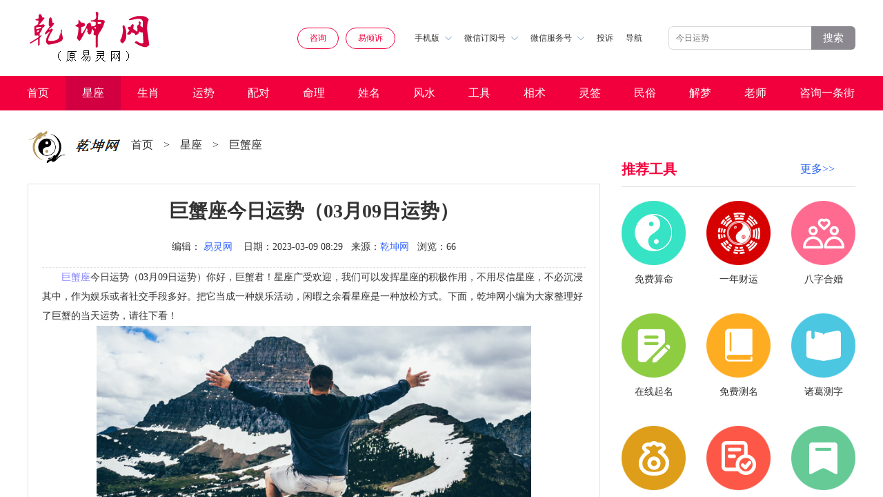

--- FILE ---
content_type: text/html
request_url: https://www.d02.cn/xingzuo/juxiezuo/97467.html
body_size: 12917
content:
<!DOCTYPE html>
<html>
    <head>
       <meta http-equiv="Content-Type" content="text/html; charset=gb2312"/> 
       <title>巨蟹座今日运势（03月09日运势）  - 乾坤网</title>
       <meta name="keywords" content="巨蟹座今日运势（03月09日运势）,巨蟹座今日运势,巨蟹座每日运势,03月09日运势" />
       <meta name="description" content="巨蟹座今日运势（03月09日运势）你好，巨蟹君！星座广受欢迎，我们可以发挥星座的积极作用，不用尽信星座，不必沉浸其中，作为娱乐或者社交手段多好。把它当成一种娱乐活动，闲暇之余看星座是" />
       <link rel="shortcut icon" href="/yinyang.ico" type="image/x-icon">
	<meta name="applicable-device" content="pc,mobile" />
	<link rel="canonical" href="https://www.d02.cn//xingzuo/juxiezuo/97467.html"/>
    <meta http-equiv="X-UA-Compatible" content="IE=edge">       
    <meta name="viewport" content="width=device-width, initial-scale=1, minimum-scale=1, maximum-scale=1, user-scalable=no">
    <meta name="format-detection" content="telephone=no" />
	<meta http-equiv="Content-Security-Policy" content="upgrade-insecure-requests">
	<script type="text/javascript">document.write(unescape("%3Cspan style='display:none' id='cnzz_stat_icon_1280326482'%3E%3C/span%3E%3Cscript src='https://s4.cnzz.com/z_stat.php%3Fid%3D1280326482' type='text/javascript'%3E%3C/script%3E"));</script>
    <script>var _czc = _czc || [];_czc.push(["_setAccount", "1280326482"])</script>
    <script type="text/javascript" src="/d02cn2020/js/flexible.js" ></script>
    <link rel="stylesheet" type="text/css" href="/d02cn2020/css/style.css" />
	<link href="/d02cn2020/css/advertis.css" rel="stylesheet" />
    <link rel="stylesheet" type="text/css" href="/d02cn2020/css/index-0713.css" />
    <link rel="stylesheet" type="text/css" href="/d02cn2020/css/page.css" />
    <script src="https://www.d02.cn/d02cn2020/js/jquery.min.js"></script>
    <link rel="stylesheet" href="https://www.d02.cn/d02cn2020/css/swiper.min2.css">
    <script src="https://www.d02.cn/d02cn2020/js/swiper.min2.js"></script>
    <style type="text/css">
        /**20210721增**/
        /* .qk_recommend_gif{margin-top:20px;margin-bottom:10px;}
        .qk_recommend_gif2{display: none;}
         .bottom-ads-vi{display: none;}
        */
        .bottom-ads{display: none;}
       

        @media screen and (max-width: 724px) {
          
            /* .qk_recommend_gif2{ display: none; position: fixed; bottom: -20px; left: 0; width: calc(100%); z-index: 100;}
        	.qk_details center a{display: none;}
            .bottom-ads-vi{visibility: hidden;} 
        	.bottom-ads{position: fixed; bottom:-4px; display: block;}*/
        
			.qk_details_c img{width: 100% !important; height:auto !important;}
			
        }
        /*20211110 工具内链*/
        .qk_tool_url{text-indent: 0; color:#8080ff; text-decoration: none;}
        .qk_tool_url:link{text-decoration:none;}/*点击前*/
        .qk_tool_url:visited{text-decoration:underline;}/*点击后*/
        .qk_tool_url:active{text-decoration:underline;}/*点击中*/
        .qk_tool_url:hover{text-decoration:underline;}/*鼠标悬浮*/
    </style>
    </head>
    <body>
        <div class="wrap">
            
            <!-- 头部 -->
            <style>
.pcgaog{display: block;}
.mgaog{display: none;}
@media screen and (max-width: 724px) {
.pcgaog{display: none;}
.mgaog{display: block;}
}
</style>
<!-- 头部 -->
            <div class="qk_header">
                <img src="/d02cn2020/img/logo.png" class="log" alt = "乾坤网">

                <div class="qk_header_right">
                    <a href="http://a.d02.cn/yixue/" onclick="_czc.push(['_trackEvent','公共','易灵网','在线免费测算']);" target="_blank" class="qk_header_p1 on" >咨询</a>
                    <a href="https://a.yiqingsu.com/" onclick="_czc.push(['_trackEvent','公共','易倾诉','顶部按钮易倾诉']);" target="_blank" class="qk_header_p1 on">易倾诉</a>

                    <div class="qk_header_div1 hide">
                        手机版<img src="/d02cn2020/img/img2.png">
                        <div class="qk_header_absolute">
                           <script type="text/javascript" src="https://ad.tqcp.net/utf_688.html"></script>
                            <p>扫码访问</p>
                        </div>
                    </div>
                    <div class="qk_header_div1 hide">
                        微信订阅号<img src="/d02cn2020/img/img2.png">
                        <div class="qk_header_absolute">
                            <script type="text/javascript" src="https://ad.tqcp.net/utf_689.html"></script>
                            <p>扫码订阅</p>
                        </div>
                    </div>
                    <div class="qk_header_div1 hide">
                        微信服务号<img src="/d02cn2020/img/img2.png">
                        <div class="qk_header_absolute">
                            <script type="text/javascript" src="https://ad.tqcp.net/utf_690.html"></script>
                            <p>扫码关注</p>
                        </div>
                    </div>
                    <!--20220901移动顶部投诉按钮增-->
                    <a class="qk_header_div1 qk_header_div1_complaint" rel="nofollow" href="http://yi.d02.cn/show_2.html" target="_blank" style="">投诉</a>
                    <a class="qk_header_div1" href="/html/about/wangzhanditu/">导航</a>
                    <a class="qk_header_div2" href="https://www.d02.cn/d02_m_search.php"><img src="/d02cn2020/img/fangd2.png" style="width:25px;"></a>
                </div>

                <div class="qk_header_search">
                    <form action="https://www.d02.cn/d02_search.php" method="get" target="_blank" class="search_box" _lpchecked="1"> 
<!--                 <input type="hidden" name="s" value="7501020881713928918" />  -->
                    <input type="text" name="mess" placeholder="今日运势">
                    <p><button type="submit" style="font-size: 15px;color: #fff;">搜索</button></p>
				</form> 
                  <!--   <form action="http://a.d02.cn/yixue/" method="get" target="_blank" class="search_box" _lpchecked="1"> 
                                    <input type="hidden" name="s" value="7501020881713928918" /> 
                    <input type="text" placeholder="今日运势">
                    <p><button type="submit" style="font-size: 15px;color: #fff;">搜索</button></p>
				</form>  -->
                </div>
            </div>

            
            <!-- 导航栏 -->
            <div class="qk_navigation">
                 <ul>
                    <a href="/" title="算命,易灵算命网">首页</a>
                    <a class='on' href='/xingzuo/'  target='_blank'>星座</a> 
					
					<a href="/shengxiao/" target="_blank" title="生肖运程,十二生肖,12生肖频道">生肖</a>
                    
					 
					
					<a href="/html/yunshi/" target="_blank" title="运势,运程,健康运势,爱情运势,财富运势">运势</a>
                    
					 
					
					<a href="/html/peidui/" target="_blank" title="配对,最佳配对">配对</a>
                    
					 
					
					<a href="/html/suanming/" target="_blank" title="算命,占卜,免费算命,算命网,算卦,周易,在线算命,算命大全">命理</a>
                    
					 
					
					<a href="/qiming/" target="_blank" title="姓名,姓名大全,姓名算命,姓名测算,姓名测试,姓名配对,姓名测试打分">姓名</a>
                    
					 
					
					<a href="/mingli/fengshui/" target="_blank" title="风水知识,家居风水,装修风水,办公室风水">风水</a>
                    
					 
					
					<a href="/tool/index.html" target="_blank" title="">工具</a>
                    
					 
					
					<a href="/shoumianxiang/" target="_blank" title="手相,面相,痣相,相术大全">相术</a>
                    
					 
					
					<a href="/lingqian/" target="_blank" title="灵签占卜,抽签算卦,抽签,解签">灵签</a>
                    
					 
					
					<a href="/mingli/zejiri/" target="_blank" title="民俗,中国民俗,民俗文化,民间传说,中国节日,民间礼仪">民俗</a>
                    
					 
					
					<a href="/zgjiemeng/" target="_blank" title="周公解梦,周公,解梦,做梦,梦见,解梦大全,周公解梦破解">解梦</a>
                    
					 
					
					<a href="/dashi/" target="_blank" title="命理师,风水师,预测师,算命老师">老师</a>
                    
					 
					
					<a href="/plus/list.php?tid=102" target="_blank" title="算命网,算命网站,算命导航,起名网大全,星座网大全,风水开运网大全,解梦网大全">咨询一条街</a>
                    
					
                </ul>
            </div>




            <!-- content  -->
            <div class="pcgaog">
 <script type="text/javascript" src="https://ad.tqcp.net/utf_634.html"></script> 
</div>
<div class="mgaog">
 <script type="text/javascript" src="https://ad.tqcp.net/utf_708.html"></script> 
</div>



            <!--  -->
            <div class="qk_all">
                
                <div class="qk_div3">

                    <div class="qk_title cMt aMb30">
                        <img src="https://pic.d02.cn/d02cn2020/img/log1.png">
                       
						<a href='/'>首页</a> <p>></p> <a href='/xingzuo/'>星座</a> <p>></p> <a href='/xingzuo/juxiezuo/'>巨蟹座</a> <p>></p> 
                       
                    </div>

                    <div class="qk_details">
                        <div class="qk_details_t">
                           <h1> <p>巨蟹座今日运势（03月09日运势）</p></h1>
                            <span>
                                <font>编辑：<font style="color:#3366ff"><a href='http://a.d02.cn/' target='_blank'>易灵网</a></font></font>
                                <font>日期：2023-03-09 08:29</font>
                                <font>来源：<a href="https://www.d02.cn/" style="color:#3366ff">乾坤网</a></font>
                                <font>浏览：<script src="/plus/count.php?view=yes&aid=97467&mid=1" type='text/javascript' language="javascript"></script>
                       </font>
								     </span>

                        </div>
                        <!--    -->
                            <script type="text/javascript" src="https://ad.tqcp.net/utf_845.html"></script> 
						   
                         <div class="qk_details_c thumb" thumblist="list1">

                              <p>巨蟹座今日运势（03月09日运势）你好，巨蟹君！星座广受欢迎，我们可以发挥星座的积极作用，不用尽信星座，不必沉浸其中，作为娱乐或者社交手段多好。把它当成一种娱乐活动，闲暇之余看星座是一种放松方式。下面，乾坤网小编为大家整理好了巨蟹的当天运势，请往下看！</p><p class="picc" style="text-align: center;"><img src="/uploads/allimg/210721/1-210H10Z258.jpg"></p><p>综合运势：<span style="color:red">★★★★</span></p><p>爱情运势：<span style="color:red">★★★★</span></p><p>事业学业：<span style="color:red">★★★★</span></p><p>财富运势：<span style="color:red">★★★★</span></p><p>健康指数：91%</p><p>商谈指数：86%</p><p>幸运颜色：姜黄色</p><p>幸运数字：1</p><p>速配星座：金牛座</p><p>短评：得到分享的经验</p><h3 style="text-indent: 28px;margin-top: 15px;">爱情运势</h3><p>单身的提升个人魅力，利于增加桃花运。恋爱中的得到恋人的爱屋及乌，幸福感UP。</p><h3 style="text-indent: 28px;margin-top: 15px;">事业学业</h3><p>干劲十足的一天，能够以兴趣作为出发点，有很多全新的尝试，有望施展个人才能。</p><h3 style="text-indent: 28px;margin-top: 15px;">财富运势</h3><p>进账收入可观，能够支持你进行一些自我投资的项目，开销较大，但也能理性消费。</p><h3 style="text-indent: 28px;margin-top: 15px;">健康运势</h3><p>有时间可以练练瑜伽，能够进行身体的拉伸，也利于身心的放松，但要量力而为。</p><h3 style="text-indent: 28px;margin-top: 15px;">综合运势</h3><p>整体运势不断上升，胆大心细的一天，有望赢得新的机会。人际关系圈子不断扩大，能够通过交流互动打开见识面，也会有经验分享得到的收获。生活方面很容易与人交心，但也要警惕网络的虚情假意，要学会带眼识人了。</p><p style="margin-top: 15px;">以上为巨蟹座03月09日星座运势每日运势的相关内容。星座是目前互联网上在年轻人最流行的娱乐方式。星座频道为网友打造一个权威的星座门户频道，竭诚为网友提供详尽的星座查询，十二星座运势吉凶，配对，每日运势等，全方位为星座爱好者提供实用性星座娱乐服务。巨蟹们，如果想获取更多星座相关资讯，如星座爱情、星座知识、星座性格、星座配对、星座时尚、星座血型、星座情感、星座花语等，敬请关注乾坤网星座频道。</p>                           

						</div>

                        <!--20210707始-->
                        <div class="biaoqian">标签：
                        
                            <a class="biaoqian" href="/tags.php?/%BE%DE%D0%B7%D7%F9%C3%BF%C8%D5%D4%CB%CA%C6/" target="_blank" >巨蟹座每日运势</a>
                        
                            <a class="biaoqian" href="/tags.php?/03%D4%C209%C8%D5%D4%CB%CA%C6/" target="_blank" >03月09日运势</a>
                        
                            <a class="biaoqian" href="/tags.php?/%BE%DE%D0%B7%D7%F9%BD%F1%C8%D5%D4%CB%CA%C6/" target="_blank" >巨蟹座今日运势</a>
                        
                        </div>
                        <!--20210707终--> 
					
						 
          <div class="pcgaog">
  <script type="text/javascript" src="https://ad.tqcp.net/utf_628.html"></script> 
</div>
<div class="mgaog">
<script type="text/javascript" src="https://ad.tqcp.net/utf_723.html" charset="utf-8"></script> 

</div>


                        
                        <div class="qk_details_b">
                            <li><a href='/xingzuo/juxiezuo/97401.html'>上一篇：巨蟹座今日运势（03月08日运势）</a> </li>
                            <li><a href='/xingzuo/juxiezuo/97511.html'>下一篇：巨蟹座今日运势（03月10日运势）</a> </li>
                        </div>
                    </div>
                    <div class="qk_details_list1">
                        <p>与《巨蟹座今日运势（03月09日运势）》相关阅读:</p>
						<a href="/xingzuo/juxiezuo/137627.html" title="巨蟹今日星座运势（09月03日）">巨蟹今日星座运势（09月03日）</a>
<a href="/xingzuo/juxiezuo/137583.html" title="巨蟹今日星座运势（09月02日）">巨蟹今日星座运势（09月02日）</a>
<a href="/xingzuo/juxiezuo/137527.html" title="巨蟹今日星座运势（09月01日）">巨蟹今日星座运势（09月01日）</a>
<a href="/xingzuo/juxiezuo/137471.html" title="巨蟹今日星座运势（08月31日）">巨蟹今日星座运势（08月31日）</a>
<a href="/xingzuo/juxiezuo/137447.html" title="巨蟹今日星座运势（08月30日）">巨蟹今日星座运势（08月30日）</a>
<a href="/xingzuo/juxiezuo/137413.html" title="巨蟹今日星座运势（08月29日）">巨蟹今日星座运势（08月29日）</a>
<a href="/xingzuo/juxiezuo/137356.html" title="巨蟹今日星座运势（08月28日）">巨蟹今日星座运势（08月28日）</a>
<a href="/xingzuo/juxiezuo/137311.html" title="巨蟹今日星座运势（08月27日）">巨蟹今日星座运势（08月27日）</a>
<a href="/xingzuo/juxiezuo/137267.html" title="巨蟹今日星座运势（08月26日）">巨蟹今日星座运势（08月26日）</a>
<a href="/xingzuo/juxiezuo/137205.html" title="巨蟹今日星座运势（08月25日）">巨蟹今日星座运势（08月25日）</a>

                    </div>
<!---
                    <div class="qk_details_title1">
                        <span>乾坤网免费测算</span>
                    </div>
<div class="qk_details_title2">免测测算</div>
<div class="qk_details_list2">
    <a href="https://www.d02.cn/tool/suanming/name/qm_name.html" rel="nofollow">姓名测试打分</a>
    <a href="https://www.d02.cn/tool/zxgj/cglm.html" rel="nofollow">称骨算命表</a>
    <a href="https://www.d02.cn/tool/peidui/xm_peidui.html" rel="nofollow">姓名配对</a>
    <a href="https://www.d02.cn/tool/zxgj/tongzm.html" rel="nofollow">童子命查询</a>
    <a href="https://www.d02.cn/tool/zxgj/scbz.html" rel="nofollow">免费算命</a>
    <a href="http://www.d02.cn/mingli/zejiri/minfengminsu/2015/0528/10344.html?1595489037" rel="nofollow">眼跳测吉凶</a>
    <a href="http://www.d02.cn/suanming/haoma_cp.html" rel="nofollow">车牌号码测试</a>
    <a href="https://www.d02.cn/tool/peidui/sx_peidui.html" rel="nofollow">12生肖配对</a>
    <a href="http://www.d02.cn/suanming/haoma_dh.html" rel="nofollow">电话号码测试</a>
    <a href="https://www.d02.cn/tool/peidui/xz_peidui.html" rel="nofollow">12星座配对</a>
    <a href="https://www.d02.cn/tool/xingzuo/xz_yunshi_today_Aries.html" rel="nofollow">星座运势</a>
    <a href="http://www.d02.cn/suanming/haoma_sj.html" rel="nofollow">手机号码测试</a>
    <a href="http://www.d02.cn/suanming/haoma_qq.html" rel="nofollow">qq号码测试</a>
    <a href="http://www.d02.cn/suanming/minjian.php" rel="nofollow">指纹算命</a>
    <a href="https://www.d02.cn/tool/suanming/name/gs_name.html" rel="nofollow">公司名字测试</a>
    <a href="http://www.d02.cn/suanming/mj_pt.html" rel="nofollow">喷嚏预测</a>
    <a href="http://www.d02.cn/mingli/shoumianxiang/zhixiang/" rel="nofollow">痣相图解</a>
    <a href="https://www.d02.cn/tool/zxgj/yncy.html" rel="nofollow">三世书财运</a>
</div>

<div class="qk_details_title2">免测抽签</div>
<div class="qk_details_list2">
    <a href="https://www.d02.cn/tool/suanming/lingqian/lingqian_208.html" rel="nofollow" target="_blank">关帝灵签</a>
    <a href="https://www.d02.cn/tool/suanming/lingqian/lingqian_219.html" rel="nofollow" target="_blank">月老灵签</a>
    <a href="https://www.d02.cn/tool/suanming/lingqian/lingqian_210.html" rel="nofollow" target="_blank">吕祖灵签</a>
    <a href="https://www.d02.cn/tool/suanming/lingqian/lingqian_206.html" rel="nofollow" target="_blank">观音灵签</a>
    <a href="https://www.d02.cn/tool/suanming/lingqian/lingqian_220.html" rel="nofollow" target="_blank">佛祖灵签</a>
    <a href="https://www.d02.cn/tool/suanming/lingqian/lingqian_209.html" rel="nofollow" target="_blank">黄大仙签</a>
    <a href="https://www.d02.cn/tool/suanming/lingqian/lingqian_207.html" rel="nofollow" target="_blank">妈祖灵签</a>
    <a href="https://www.d02.cn/tool/suanming/lingqian/lingqian_221.html" rel="nofollow" target="_blank">玉帝灵签</a>
    <a href="https://www.d02.cn/tool/suanming/lingqian/lingqian_231.html" rel="nofollow" target="_blank">财神灵签</a>
</div>

<div class="qk_details_title2">实用工具</div>
<div class="qk_details_list2">
    <a href="http://www.d02.cn/huangli/" rel="nofollow">黄道吉日查询</a>
    <a href="http://www.d02.cn/suanming/mj_nn.html" rel="nofollow">生男生女图</a>
    <a href="https://www.d02.cn/tool/suanming/hehun/hehun.html" rel="nofollow" target="_blank">八字合婚</a>
    <a href="http://pp.d02.cn/bz.asp" rel="nofollow">八字排盘</a>
    <a href="http://pp.d02.cn/zw.asp" rel="nofollow">紫微排盘</a>
    <a href="http://www.d02.cn/html/yunshi/shengxiaoyunshi/" rel="nofollow">属相运势</a>
    <a href="http://www.d02.cn/suanming/yyl.php" rel="nofollow">阴历阳历互换</a>
    <a href="http://pp.d02.cn/ty.asp" rel="nofollow">六爻排盘</a>
    <a href="http://www.d02.cn/suanming/nongli.php" rel="nofollow">今日农历</a>
    <a href="http://a.d02.cn/yixue/" rel="nofollow">算命一条街</a>
    <a href="http://a.d02.cn/yixue/" rel="nofollow">算命最准网站</a>
    <a href="http://www.d02.cn/html/suanming/bazisuanming/mingli/" rel="nofollow">命理寻踪</a>
</div> 
--->
                </div>
                <div class="qk_div1">
                    
                    <div class="qk_recommend_title aMt40">
                        <h3><span>推荐工具</h3><a target=_blank href="/tool/index.html" style="font-size:16px;color:#2B65EC;">更多&#x3e;&#x3e;</a>
						</span></h3>
                        <!-- <p>换一批</p> -->
                    </div>


                    <div class="qk_recommend_div1">
                       <a href="https://www.d02.cn/tool/zxgj/scbz.html" rel="nofollow" target="_blank">
    <img src="https://pic.d02.cn/d02cn2020/img/mianfeisuanming.png">
    <p>免费算命</p>
</a>
<a href="https://www.d02.cn/tool/zxgj/yncy.html" rel="nofollow" target="_blank">
    <img src="https://pic.d02.cn/d02cn2020/img/bazixiangpi.png">
    <p>一年财运</p>
</a>
<a href="https://www.d02.cn/tool/suanming/hehun/hehun.html" rel="nofollow" target="_blank">
    <img src="https://pic.d02.cn/d02cn2020/img/bazihehun.png">
    <p>八字合婚</p>
</a>
<a href="https://www.d02.cn/tool/suanming/name/qm_name.html" rel="nofollow" target="_blank">
    <img src="https://pic.d02.cn/d02cn2020/img/zaixianqiming.png">
    <p>在线起名</p>
</a>
<a href="https://www.d02.cn/tool/suanming/name/xm_name.html" rel="nofollow" target="_blank">
    <img src="https://pic.d02.cn/d02cn2020/img/mianfeiceming.png">
    <p>免费测名</p>
</a>
<a href="https://www.d02.cn/tool/suanming/name/zg_name.html" rel="nofollow" target="_blank">
    <img src="https://pic.d02.cn/d02cn2020/img/zhugecezi.png">
    <p>诸葛测字</p>
</a>
<a href="https://www.d02.cn/tool/cesuan/fengshui.html" rel="nofollow" target="_blank">
    <img src="https://pic.d02.cn/d02cn2020/img/fengshuicaiyun.png">
    <p>风水财运</p>
</a>
<a href="https://www.d02.cn/tool/suanming/paipan/paipan_bz.html" rel="nofollow" target="_blank">
    <img src="https://pic.d02.cn/d02cn2020/img/paipangongju.png">
    <p>八字排盘</p>
</a>
<a href="https://www.d02.cn/lingqian/" rel="nofollow" target="_blank">
    <img src="https://pic.d02.cn/d02cn2020/img/qiuqianwenshi.png">
    <p>求签问事</p>
</a>
<a href="https://www.d02.cn/tool/peidui/xm_peidui.html" rel="nofollow" target="_blank">
    <img src="https://pic.d02.cn/d02cn2020/img/xingmingpeidui.png">
    <p>姓名配对</p>
</a>
<a href="https://www.d02.cn/tool/peidui/xz_peidui.html" rel="nofollow" target="_blank">
    <img src="https://pic.d02.cn/d02cn2020/img/xingzuopeidui.png">
    <p>星座配对</p>
</a>
<a href="https://www.d02.cn/tool/peidui/sx_peidui.html" rel="nofollow" target="_blank">
    <img src="https://pic.d02.cn/d02cn2020/img/shangxiaopeidui.png">
    <p>生肖配对</p>
</a>	
                    </div>

                    <script type="text/javascript" src="https://ad.tqcp.net/utf_635.html"></script> 

                    <div class="qk_recommend_title">
                        <span><h3>阅读精华</h3></span>
                        <p>换一批</p>
                    </div>
                    <div class="qk_recommend_div3">
					
					   <a href="/xingzuo/juxiezuo/39312.html">
                           <img src="https://pic.d02.cn/uploads/200924/1-2009241T94W05.jpg" alt="巨蟹座女对性的需求和态度">
                           <div class="qk_recommend_div3_r">
                                <span><h4>巨蟹座女对性的需求和态度</h4></span>
                                <p>性几乎是我们所有人羞于讨论的事情，而且女性对于性的渴望没有那..</p>
                           </div>
                       </a><a href="/xingzuo/juxiezuo/40026.html">
                           <img src="https://pic.d02.cn/uploads/200924/1-2009241TUOJ.jpg" alt="巨蟹座男对性的需求和态度">
                           <div class="qk_recommend_div3_r">
                                <span><h4>巨蟹座男对性的需求和态度</h4></span>
                                <p>完美和谐的性爱是恋人或夫妻间保持亲密关系的重要一环，如果不够..</p>
                           </div>
                       </a><a href="/xingzuo/juxiezuo/39889.html">
                           <img src="https://pic.d02.cn/uploads/200924/1-2009241U134562.jpg" alt="巨蟹座男对你有好感会是什么表现">
                           <div class="qk_recommend_div3_r">
                                <span><h4>巨蟹座男对你有好感会是什么表现</h4></span>
                                <p>我们若是喜欢一个人，我们的言行举止一定会泄露我们的真心。同理..</p>
                           </div>
                       </a><a href="/xingzuo/juxiezuo/39951.html">
                           <img src="https://pic.d02.cn/uploads/200924/1-2009241U251T3.jpg" alt="巨蟹座男对你心动的信号">
                           <div class="qk_recommend_div3_r">
                                <span><h4>巨蟹座男对你心动的信号</h4></span>
                                <p>女生有了喜欢的人之后，都是欣喜又惶恐，会急切想要了解对方是否..</p>
                           </div>
                       </a><a href="/xingzuo/juxiezuo/114905.html">
                           <img src="https://pic.d02.cn/uploads/240408/1-24040QG313518.jpg" alt="注意！2024巨蟹座躲不过的情劫">
                           <div class="qk_recommend_div3_r">
                                <span><h4>注意！2024巨蟹座躲不过的情劫</h4></span>
                                <p>对于2024年的巨蟹座来说，这一年可能会带来一些不可避免的情劫，..</p>
                           </div>
                       </a>
					   
					   
                    </div>


                    <div class="aMb30">
					    <a class="img3" href="/xingzuo/juxiezuo/39712.html"><img src="https://pic.d02.cn/uploads/200924/1-2009241U400D8.jpg" alt="巨蟹座女对你有好感会是什么表现">
							<h4>巨蟹座女对你有好感会是什么表现</h4></a>
						<a class="img4" href="/xingzuo/juxiezuo/40023.html"><img src="https://pic.d02.cn/uploads/200924/1-2009241U62U15.jpg" alt="巨蟹座男对你忽冷忽热的原因"><h4>巨蟹座男对你忽冷忽热的原因</h4></a><a class="img4" href="/xingzuo/juxiezuo/39892.html"><img src="https://pic.d02.cn/uploads/200924/1-2009241U525642.jpg" alt="巨蟹男对你没兴趣的表现"><h4>巨蟹男对你没兴趣的表现</h4></a><a class="img4" href="/xingzuo/juxiezuo/39808.html"><img src="https://pic.d02.cn/uploads/200924/1-2009241UH5132.jpg" alt="巨蟹男对女性朋友和女朋友的区别"><h4>巨蟹男对女性朋友和女朋友的区别</h4></a><a class="img4" href="/xingzuo/juxiezuo/93429.html"><img src="https://pic.d02.cn/uploads/allimg/210720/1-210H0102442.jpg" alt="巨蟹座今日运势（12月12日运势）"><h4>巨蟹座今日运势（12月12日运势）</h4></a>
                    </div>


                    <div class="qk_recommend_title">
                        <span><h3>老师推荐</h3></span>
                         <!--<p>换一批</p> -->
                    </div>
					
					<div class="qk_recommend_div2 qk_dashitexts">
                    </div>
					
                    <div class="qk_recommend_div2" style="padding-top:0px;">
					  <a href="/dashi/suanmingyitiaojie/sgzyycls_51768.html"><p>11 </p><font>上古周易预测老师</font></a><a href="/dashi/suanmingyitiaojie/hyycs_51767.html"><p>12 </p><font>红焱预测师</font></a><a href="/dashi/suanmingyitiaojie/qly_31549.html"><p>13 </p><font>千里眼</font></a><a href="/dashi/suanmingyitiaojie/ggzr_27616.html"><p>14 </p><font>庚公择日</font></a><a href="/dashi/suanmingyitiaojie/yz_27643.html"><p>15 </p><font>易正</font></a><a href="/dashi/suanmingyitiaojie/zl_27472.html"><p>16 </p><font>正路</font></a><a href="/dashi/suanmingyitiaojie/pls_27448.html"><p>17 </p><font>品老师</font></a><a href="/dashi/suanmingyitiaojie/yxrs_27676.html"><p>18 </p><font>易学人生</font></a><a href="/dashi/suanmingyitiaojie/txjs_27237.html"><p>19 </p><font>天玄居士</font></a><a href="/dashi/suanmingyitiaojie/wfgz_27143.html"><p>20 </p><font>万法归宗</font></a>
                    </div>

<!--  -->
                    <div class="qk_recommend_title">
                        <span>最新文章</span>
                        <!-- <p>换一批</p> -->
                    </div>
                    <div class="qk_recommend_div2" id="qk_recommend_div2">
                       
                    </div>
				  <!--  -->


                </div>
                

            </div>


            <!-- content -->


            <!-- 底部 -->
            <div class="qk_footer">
     
<!--<div class="pcgaog">
 <script type="text/javascript" src="https://ad.tqcp.net/utf_632.html"></script> 
</div>
<div class="mgaog">

</div>-->	 
<!-- 20220523增底部工具推荐 str -->


  <div class="qk_footer_div1">
    <p>工具推荐</p>
    <li>
        <span><a target="_blank" style="cursor: default;">在线工具</a></span>
        <span><a href="https://www.d02.cn/tool/zxgj/scbz.html" target="_blank">生辰八字</a></span>
        <span><a href="https://www.d02.cn/tool/zxgj/cglm.html" target="_blank">称骨论命</a></span>
        <span><a href="https://www.d02.cn/tool/zxgj/rglm.html" target="_blank">日干论命</a></span>
        <span><a href="https://www.d02.cn/tool/zxgj/yncy.html" target="_blank">一年财运</a></span>
        <span><a href="https://www.d02.cn/tool/cesuan/fengshui.html" target="_blank">风水好运</a></span>
        <span><a href="https://www.d02.cn/tool/zxgj/tongzm.html" target="_blank">童子命查询</a></span>
    </li>
    <li>
        <span><a target="_blank" style="cursor: default;">名字分析</a></span>
        <span><a href="https://www.d02.cn/tool/suanming/name/qm_name.html" target="_blank">在线起名</a></span>
        <span><a href="https://www.d02.cn/tool/suanming/name/dz_name.html" target="_blank">定字起名</a></span>
        <span><a href="https://www.d02.cn/tool/suanming/name/xm_name.html" target="_blank">名字分析</a></span>
        <span><a href="https://www.d02.cn/tool/suanming/name/wg_name.html" target="_blank">名字五格</a></span>
        <span><a href="https://www.d02.cn/tool/suanming/name/gs_name.html" target="_blank">公司测名</a></span>
        <span><a href="https://www.d02.cn/tool/suanming/name/zg_name.html" target="_blank">诸葛测字</a></span>
    </li>
    <li>
        <span><a target="_blank" style="cursor: default;">排盘工具</a></span>
        <span><a href="https://www.d02.cn/tool/suanming/paipan/paipan_bz.html" target="_blank">八字排盘</a></span>
        <span><a href="https://www.d02.cn/tool/suanming/paipan/pp_dlr.html" target="_blank">六壬排盘</a></span>
        <span><a href="https://www.d02.cn/tool/suanming/paipan/pp_qm.html" target="_blank">奇门遁甲</a></span>
        <span><a href="https://www.d02.cn/tool/suanming/paipan/pp_xkfx.html" target="_blank">玄空飞星</a></span>
        <span><a href="https://www.d02.cn/tool/suanming/paipan/paipan_zwds.html" target="_blank">紫微斗数</a></span>
        <span><a href="https://www.d02.cn/tool/suanming/paipan/pp_mh.html" target="_blank">梅花易数</a></span>
        <span><a href="https://www.d02.cn/tool/suanming/paipan/pp_ly.html" target="_blank">六爻起卦</a></span>
        <span><a href="https://www.d02.cn/tool/suanming/paipan/pp_xct.html" target="_blank">小成图</a></span>
        <span><a href="https://www.d02.cn/tool/suanming/paipan/pp_tyss.html" target="_blank">太乙神数</a></span>
        <span><a href="https://www.d02.cn/tool/suanming/paipan/pp_jkj.html" target="_blank">金口诀</a></span>
    </li>
    <li>
        <span><a target="_blank" style="cursor: default;">号码凶吉</a></span>
        <span><a href="/tool/haoma/haoma.html" target="_blank">手机凶吉</a></span>
        <span><a href="/tool/haoma/haoma.html" target="_blank">电话凶吉</a></span>
        <span><a href="/tool/haoma/haoma.html" target="_blank">QQ凶吉</a></span>
        <span><a href="/tool/haoma/haoma.html" target="_blank">车牌凶吉</a></span>
        <span><a href="/tool/haoma/haoma.html" target="_blank">车牌号凶吉</a></span>
    </li>
    <li>
        <span><a target="_blank" style="cursor: default;">抽签卜卦</a></span>
        <span><a href="https://www.d02.cn/tool/suanming/lingqian/lingqian_206.html" target="_blank">观音灵签</a></span>
        <span><a href="https://www.d02.cn/tool/suanming/lingqian/lingqian_210.html" target="_blank">吕祖灵签</a></span>
        <span><a href="https://www.d02.cn/tool/suanming/lingqian/lingqian_209.html" target="_blank">黄大仙灵签</a></span>
        <span><a href="https://www.d02.cn/tool/suanming/lingqian/lingqian_208.html" target="_blank">关帝灵签</a></span>
        <span><a href="https://www.d02.cn/tool/suanming/lingqian/lingqian_207.html" target="_blank">妈祖灵签</a></span>
        <span><a href="https://www.d02.cn/tool/suanming/lingqian/lingqian_219.html" target="_blank">月老灵签</a></span>
        <span><a href="https://www.d02.cn/tool/suanming/lingqian/lingqian_220.html" target="_blank">佛祖灵签</a></span>
        <span><a href="https://www.d02.cn/tool/suanming/lingqian/lingqian_231.html" target="_blank">财神灵签</a></span>
        <span><a href="https://www.d02.cn/tool/suanming/lingqian/lingqian_221.html" target="_blank">玉帝灵签</a></span>
    </li>
    <li>
        <span><a target="_blank" style="cursor: default;">情侣配对</a></span>
        <span><a href="https://www.d02.cn/tool/suanming/hehun/hehun.html" target="_blank">八字合婚</a></span>
        <span><a href="https://www.d02.cn/tool/peidui/xz_peidui.html" target="_blank">星座配对</a></span>
        <span><a href="https://www.d02.cn/tool/peidui/sx_peidui.html" target="_blank">生肖配对</a></span>
        <span><a href="https://www.d02.cn/tool/peidui/xm_peidui.html" target="_blank">姓名配对</a></span>
        <span><a href="https://www.d02.cn/tool/peidui/xx_peidui.html" target="_blank">血型配对</a></span>
        <span><a href="https://www.d02.cn/tool/peidui/qq_peidui.html" target="_blank">QQ配对</a></span>
    </li>
    <li>
        <span><a target="_blank" style="cursor: default;">星座生肖</a></span>
        <span><a href="/tool/xingzuo/xz_yunshi_today_Aries.html" target="_blank">星座运势</a></span>
        <span><a href="/tool/shengxiao/shengxiao.html" target="_blank">生肖运势</a></span>
        <span><a href="/tool/shengxiao/benmingfo.html" target="_blank">查本命佛</a></span>
        <span><a href="/xingzuo/baiyangzuo/" target="_blank">星座查询</a></span>
        <span><a href="/tool/sxxg.html" target="_blank">生肖性格</a></span>
    </li>
    <li>
        <span><a target="_blank" style="cursor: default;">传统历法</a></span>
        <span><a href="https://www.d02.cn/tool/huangli/hdjr.html" target="_blank">黄历查询</a></span>
        <span><a href="https://www.d02.cn/tool/smarty/huangli/hlnian_url.php" target="_blank">黄道吉日</a></span>
        <span><a href="https://www.d02.cn/tool/huangli/nongli.html" target="_blank">今日农历</a></span>
        <span><a href="https://www.d02.cn/tool/jishichaxun/" target="_blank">今日吉时</a></span>
        <span><a href="https://www.d02.cn/tool/huangli/wnl.html" target="_blank">万年历查询</a></span>
        <span><a href="https://www.d02.cn/tool/huangli/yyl.html" target="_blank">阴历阳历互转</a></span>
        <span><a href="https://www.d02.cn/tool/jieqi.html" target="_blank">节气查询</a></span>
        <span><a href="https://www.d02.cn/tool/fangwei/fwei.php?ty=cai" target="_blank">财神方位</a></span>
        <span><a href="https://www.d02.cn/tool/fangwei/fwei.php?ty=xi" target="_blank">喜神方位</a></span>
        <span><a href="https://www.d02.cn/tool/fangwei/fwei.php?ty=fu" target="_blank">福神方位</a></span>
        <span><a href="https://www.d02.cn/tool/chuanyi/chuanyi.php" target="_blank">五行穿衣</a></span>
    </li>
    <li>
        <span><a target="_blank" style="cursor: default;">其他工具</a></span>
        <span><a href="https://www.d02.cn/tool/shouxiang-gqx.html" target="_blank">手相查询</a></span> 
        <span><a href="https://www.d02.cn/tool/zhixiang" target="_blank">痣相查询</a></span> 
        <span><a href="https://www.d02.cn/tool/cesuan/zw.html" target="_blank">指纹预测</a></span>       
        <span><a href="https://www.d02.cn/mingli/zejiri/2015_10344.html" target="_blank">眼皮测试凶吉</a></span>
        <span><a href="https://www.d02.cn/tool/cesuan/sneeze.html" target="_blank">打喷嚏测凶吉</a></span>
        <span><a href="https://www.d02.cn/tool/cesuan/fengshui.html" target="_blank">大门朝向风水</a></span>
        <span><a href="https://www.d02.cn/tool/zgjm.html" target="_blank">周公解梦</a></span>
    </li>
</div> 
             
                <div class="qk_footer_div2">
                    <div class="qk_footer_d2_d1">
                        <p>十二星座</p>
						 
                     <a href='/xingzuo/baiyangzuo/'>白羊座</a>                       <a href='/xingzuo/jinniuzuo/'>金牛座</a>					 <a href='/xingzuo/shuangzizuo/'>双子座</a>					 <a href='/xingzuo/juxiezuo/'>巨蟹座</a>					 <a href='/xingzuo/shizizuo/'>狮子座</a>					 <a href='/xingzuo/chunvzuo/'>处女座</a>					 <a href='/xingzuo/tianpingzuo/'>天秤座</a>					 <a href='/xingzuo/tianxiezuo/'>天蝎座</a>					 <a href='/xingzuo/sheshouzuo/'>射手座</a>					 <a href='/xingzuo/moxiezuo/'>魔羯座</a>					 <a href='/xingzuo/shuipingzuo/'>水瓶座</a>					 <a href='/xingzuo/shuangyuzuo/'>双鱼座</a>	
                       
						
                    </div>
                    <div class="qk_footer_d2_d2">
                        <p>十二生肖</p>
                        
                        <a href='/shengxiao/shushu/'>属鼠</a>
                       
                        <a href='/shengxiao/shuniu/'>属牛</a>
                       
                        <a href='/shengxiao/shuhu/'>属虎</a>
                       
                        <a href='/shengxiao/shutu/'>属兔</a>
                       
                        <a href='/shengxiao/shulong/'>属龙</a>
                       
                        <a href='/shengxiao/shushe/'>属蛇</a>
                       
                        <a href='/shengxiao/shuma/'>属马</a>
                       
                        <a href='/shengxiao/shuyang/'>属羊</a>
                       
                        <a href='/shengxiao/shuhou/'>属猴</a>
                       
                        <a href='/shengxiao/shuji/'>属鸡</a>
                       
                        <a href='/shengxiao/shugou/'>属狗</a>
                       
                        <a href='/shengxiao/shuzhu/'>属猪</a>
                       
                    </div>
                    <div class="qk_footer_d2_d3">
                        <p>关于我们</p>
						
                        <a href="/html/about/wangzhanjianjie/" rel="nofollow">网站简介</a>
                       
						
                        <a href="/html/about/lianxiwomen/" rel="nofollow">联系我们</a>
                       
						
                        <a href="/html/about/falvshengm/" rel="nofollow">法律声明</a>
                       
						
                        <a href="/html/about/tougaozhinan/" rel="nofollow">投稿指南</a>
                       
						
                        <a href="/html/about/wangzhanditu/" rel="nofollow">网站导航</a>
                       
						
						 <a href="https://www.d02.cn/sitemap.xml" rel="nofollow" style="display:none">网站地图</a>
                    </div>
                    <div class="qk_footer_d2_d4">
                        <div class="qk_footer_d2_d4_li">
                            <div class="qk_footer_d2_d4_li_img"><img src="/d02cn2020/img/fuwuhao20250721.jpg"></div>
                            <p>官方服务号</p>
                        </div>
                        <div class="qk_footer_d2_d4_li">
                            <div class="qk_footer_d2_d4_li_img"><img src="/d02cn2020/img/dingyuehao.jpg"></div>
                            <p>官方订阅号</p>
                        </div>
                    </div>
                </div>
                <div class="qk_footer_div3">
                    <!-- <p>Copyring 2012-2020 Powered by <a>www.d02.cn</a>,易灵乾坤网主办 All Rights Reserved</p> -->
					<p><span>copyright &copy; 2012 -  2024 www.d02.cn all rights reserved</span> 
</p>
                    <p>易灵网内容仅供休闲娱乐，完全免费，请勿迷信，要相信人定胜天</p>
                    <p>免责声明:本站信息均由网友提供，以及网络收集，本站不承担相关责任，如有侵权请联系本站及时删除。联系方式: QQ43133050</p>
                    <p><a href="http://beian.miit.gov.cn" target="_blank" rel="nofollow">琼ICP备19003176号-3</a>&nbsp;&nbsp;<a rel="nofollow" href="http://yi.d02.cn/show_2.html" target="_blank">投诉举报</a></p>
					<p><a target="cyxyv" href="https://v.yunaq.com/certificate?domain=www.d02.cn&from=label&code=90030"> <img src="https://aqyzmedia.yunaq.com/labels/label_sm_90030.png"></a></p>
                </div>
            </div>

            <div style="display:none;">
                <script type="text/javascript" src="https://s9.cnzz.com/z_stat.php?id=1280170942&web_id=1280170942"></script>
            </div>

<script>
var _hmt = _hmt || [];
(function() {
  var hm = document.createElement("script");
  hm.src = "https://hm.baidu.com/hm.js?65446f7ab1c914dd6a5cf97559686e51";
  var s = document.getElementsByTagName("script")[0]; 
  s.parentNode.insertBefore(hm, s);
})();
</script>


<div class="bottom-ads-vi"><img src="/images/bottom-ads-2.png" /></div>
<div class="bottom-ads" ><script type="text/javascript" src="https://ad.tqcp.net/utf_626.html"></script></div>

            <!--20210721增-->
           <!-- <div class="qk_recommend_gif2_bg"></div> -->
            <!--  -->

        </div>

  <!--20230831SEO交互优化-详情页图片点击放大，滑动等操作增str-->
        <div class="swiper-container" id="origin-img">
            <div class="swiper-wrapper"></div>
            <div class="swiper-pagination"></div>
        </div>

        <!--20230831SEO交互优化-详情页图片点击放大，滑动等操作增end-->




    </body>
    <script type="text/javascript" src="/d02cn2020/js/jquery.min.js" ></script>
    <script type="text/javascript" src="/d02cn2020/js/layer.js" ></script>
    <script type="text/javascript" src="/d02cn2020/js/jquery.z-pager.js" ></script>

<script type="text/javascript" src="/d02cn2020/js/funwenzhang.js" ></script>
    <!--20210721增-->
    <script type="text/javascript">
        var oTop = $(".qk_details_c").offset().top;
        //console.log(oTop)
        var sTop = 0;
        $(".wrap").scroll(function(){
            sTop = $(this).scrollTop() - oTop + 10;
            //console.log(sTop)
            if(sTop >= 0&&$(window).width()<724){
                 $(".bottom-ads").fadeIn();
               // $(".qk_recommend_gif2").fadeIn();
              //  $(".qk_recommend_gif2_bg").css("height",$('.qk_recommend_gif').outerHeight())
            } else {
               // $(".qk_recommend_gif2").fadeOut()
                //$(".qk_recommend_gif2_bg").css("height",0)
                $(".bottom-ads").fadeOut();
                $(".bottom-ads").css("display","none");
            }
        });
    </script>
    <!--  -->

    <script type="text/javascript">

        function IsPC() {
            var userAgentInfo = navigator.userAgent;
            var Agents = ["Android", "iPhone","SymbianOS", "Windows Phone","iPad", "iPod"];
            var flag = true;
            for (var v = 0; v < Agents.length; v++) {
                if (userAgentInfo.indexOf(Agents[v]) > 0) {
                    flag = false;
                    break;
                }
            }
            return flag;
        }

        var el = $(".qk_navigation ul");
        if (IsPC()) {
            el.children().show();
            el.children('.icon1').remove();
        } else {
            $(".qk_navigation ul a:nth-child(9)").after("<a href=\"http:\/\/a.d02.cn\/yixue\/\" style=\"color: #ECFF70; padding: 0 16px; margin-right: 30px;\" target=\"_blank\" title=\"算命网,算命网站,算命导航,起名网大全,星座网大全,风水开运网大全,解梦网大全\">咨询一条街</a>");//20210721增
            for (var i = 0; i < el.children().length; i++) {
                if (i > 9) {//20210721改
                    el.children().eq(i).hide();
                    $(".qk_navigation ul a:nth-child(10)").show()//20210721增
                }
            }
            el.append('<li class="icon1"><img src="https://pic.d02.cn/d02cn2020/img/icon1.png"></li>');
        }

        var isBl = false;
        $(document).on('click', '.qk_navigation .icon1', function () {
            isBl = !isBl;
            if (isBl) {
                $(".qk_navigation ul").height("auto").children().show();
                $(this).addClass('on');
                $(".qk_navigation ul a:nth-child(10)").hide()//20210721增
            } else {
                for (var i = 0; i < el.children().length; i++) {
                    if (i > 9) {//20210721改
                        el.children().eq(i).hide();
                    }
                }
                $(this).show();
                $(this).removeClass('on');
                $(".qk_navigation ul a:nth-child(10)").show()//20210721增
            }
        });

        // 换一批
        $(document).on('click', '.qk_recommend_title p', function(){
           var that = this;
           $.get('/plus/list2.php?ajax=1&pagesize=5&next=1&tid='+164,function(json_arr){
            var list = json_arr.list;
            var div ='';
			
            for(var i in list){
　              div += '<a href="'+list[i].arcurl+'" target="_blank"><img src="'+list[i].litpic+'"><div class="qk_recommend_div3_r"><span>'+list[i].title+'</span><p>'+list[i].description.slice(0,30)+'..</p></div></a>';
            }
             $(that).parent().next(".qk_recommend_div3").html(div);

            });
        });
		
		//20210721增 文字广告
        $(document).ready(function (){
            var n = 0;
            for (var i = 0; i < $(".qk_details_c p").length; i++) {
                if(i == (n*(n+3))){
                    n++;
                    $(".qk_details_c p:nth-child("+i+")").before("<p class=\"qk_details_c_ad\"><a href=\"http://a.d02.cn/d02.php?n=3\" target=\"_blank\" rel=\"nofollow\">>>>>>>了解更多，咨询老师，请点击这里! <<<<<<</a></p>");
                }
            }
        });
		
		$.ajax({
            url:"/ylw_ds.php",    //请求的url地址
            dataType:"json",   //返回格式为json
            async:true,//请求是否异步，默认为异步，这也是ajax重要特性
            data:{},    //参数值
            success:function(req){
                //   console.log(req[0].uid);
                //请求成功时处理
                var length=10;
                
        		var htmltexts='';
        		if(req.length>0){
                    for (i = 0; i < length; i++) { 
        			    var j = i+1;
        				htmltexts +=  '<a href="http://a.d02.cn/yixue/psychic/info/'+req[i].uid+'" target="_blank"><p>';
        				
                        htmltexts += j+'</p><font>'+req[i].name+'</font></a>';
                       
                    }
                }
                $('.qk_dashitexts').html(htmltexts);
                // console.log(req)
            }
        })
    </script>
   <script type="text/javascript" src="/d02cn2020/js/toolurl.js" ></script>


        <script>
		var tit=$(".qk_details_t h1 p").text();
            let array = []
            $("document").ready(function(){
                var img=$(".thumb img");
                for(var i=0;i<img.length;i++){
                    var n=img.get(i).src;
                    var hasAlt=img.get(i).hasAttribute('alt');
                    var altText =img.get(i).getAttribute('alt');
                    if(hasAlt){
                        if (!altText || ''==altText){
                            img.get(i).setAttribute("alt",tit)
							console.log(1111111)
                        }
						console.log(altText)
                    }else{
                        img.get(i).setAttribute("alt",tit)
						console.log(33333333)
                    }
                    console.log(n)
                    array.push(n)
                }
            })
            imgsdata = {
                list1: array
            }

           
            var swiper = new Swiper('.swiper-container', {
                zoom: true,
                width: window.innerWidth,
                virtual: true,
                spaceBetween: 20,
                pagination: {
                    el: '.swiper-pagination',
                    type: 'fraction',
                },
                on: {
                    click: function () {
                        $('#origin-img').fadeOut('fast');
                        this.virtual.slides.length = 0;
                        this.virtual.cache = [];
                        swiperStatus = false;
                    },
                },
            });
           $(document).on('click','.thumb img',function(){
                imglist = $(this).parent().parent().attr('thumblist');
                imglist ='list1';

                if(imglist){
                imgs = imgsdata[imglist];
        
				var clickIndex='';
                for (i = 0; i < imgs.length; i++) {
					var imgUrl='https://www.d02.cn'+$(this).attr('src');
                    if(imgUrl == imgs[i]){
                        clickIndex = i;
                    }
                    swiper.virtual.appendSlide('<div class="swiper-zoom-container"><img src="' + imgs[i] + '" /></div>');
                }
             }
                swiper.slideTo(clickIndex);
                $('#origin-img').fadeIn('fast');
                swiperStatus = true;
            })
            //切换图状态禁止页面缩放	
            document.addEventListener('touchstart', function (event) {
                if (event.touches.length > 1 && swiperStatus) {
                    event.preventDefault();
                }
            })
            var lastTouchEnd = 0;
            document.addEventListener('touchend', function (event) {
                var now = (new Date()).getTime();
                if (now - lastTouchEnd <= 300) {
                    event.preventDefault();
                }
                lastTouchEnd = now;
            }, false)
            /*
            document.addEventListener('touchmove', function (e) {
                if (swiperStatus) {
                    e.preventDefault();
                }
            })
            */
        </script>

</html>



--- FILE ---
content_type: text/html; charset=gb2312
request_url: https://www.d02.cn/plus/count.php?view=yes&aid=97467&mid=1
body_size: -41
content:
document.write('66');


--- FILE ---
content_type: text/html
request_url: https://www.d02.cn/d02_wenzhang.php
body_size: 237
content:
[{"inx1":0,"url":"\/mingli\/zejiri\/huangdaojiri\/2026\/0116\/144750.html","title":"2026\u5e741\u670828\u65e5\u8001\u9ec4\u5386\uff0c\u5409\u65e5\u67e5\u8be2"},{"inx1":1,"url":"\/html\/suanming\/bazisuanming\/2026\/0116\/144731.html","title":"2026\u5e741\u670817\u65e5\u4e94\u884c\u7a7f\u8863\u989c\u8272\u6307\u5357"},{"inx1":2,"url":"\/mingli\/zejiri\/huangdaojiri\/2026\/0116\/144750.html","title":"2026\u5e741\u670827\u65e5\u8001\u9ec4\u5386\uff0c\u5409\u65e5\u67e5\u8be2"},{"inx1":3,"url":"\/html\/suanming\/bazisuanming\/2026\/0116\/144731.html","title":"2026\u5e741\u670816\u65e5\u4e94\u884c\u7a7f\u8863\u989c\u8272\u6307\u5357"},{"inx1":4,"url":"\/html\/\/yunshi\/dashizhuanlan\/144652.html","title":"2026\u5e741\u670819\u65e5\u8d22\u795e\u65b9\u4f4d\u67e5\u8be2\u6307\u5357"},{"inx1":5,"url":"\/html\/\/yunshi\/dashizhuanlan\/144652.html","title":"2026\u5e741\u670818\u65e5\u8d22\u795e\u65b9\u4f4d\u67e5\u8be2\u6307\u5357"},{"inx1":6,"url":"\/html\/\/yunshi\/dashizhuanlan\/144652.html","title":"2026\u5e741\u670817\u65e5\u8d22\u795e\u65b9\u4f4d\u67e5\u8be2\u6307\u5357"},{"inx1":7,"url":"\/html\/\/yunshi\/dashizhuanlan\/144652.html","title":"2026\u5e741\u670816\u65e5\u8d22\u795e\u65b9\u4f4d\u67e5\u8be2\u6307\u5357"},{"inx1":8,"url":"\/mingli\/zejiri\/huangdaojiri\/2026\/0116\/144750.html","title":"2026\u5e741\u670826\u65e5\u8001\u9ec4\u5386\uff0c\u5409\u65e5\u67e5\u8be2"},{"inx1":9,"url":"\/html\/suanming\/bazisuanming\/2026\/0116\/144731.html","title":"2026\u5e741\u670815\u65e5\u4e94\u884c\u7a7f\u8863\u989c\u8272\u6307\u5357"}]

--- FILE ---
content_type: text/css
request_url: https://www.d02.cn/d02cn2020/css/style.css
body_size: 443
content:
html, body, div, span, h1, h2, h3, h4, h5, h6, p, em, img, ol, ul, li, form, label, table, footer, header, menu, nav, a, input, button { margin: 0; padding: 0; }
a {
	text-decoration: none;
	-webkit-text-decoration: none;
	text-underline: none;
	display: inline-block;
	/*width: 100%;*/
	/*height: 100%;*/
	color: inherit;
}
button,
input {
	cursor: pointer;
	outline: none;
	border: none;
	background: none;
	-webkit-appearance: none;
	/*display: block;*/
}
li {
	list-style: none;
}
img {
	width: 100%;
	height: auto;
	border: 0;
}
.le {
	float: left;
}
.ri {
	float: right;
}
.clear {
	clear: both;
}
textarea {
	resize: none;
}
.pointereventsnone {
	pointer-events: none;
}
body,
html {
	width: 100%;
	height: 100%;
	position: relative;
	font-family: "微软雅黑 ";
	-webkit-tap-highlight-color: rgba(0, 0, 0, 0);
	-webkit-text-size-adjust: none;
	-webkit-overflow-scrolling: touch;
	overflow: hidden;
	/*min-height: 100%;*/
}
html{overflow-x: hidden;}
.wrap {
	width: 10rem;
	height: auto;
	margin: 0 auto;
	position: relative;
	overflow: hidden;
	min-height: 100%;
}

